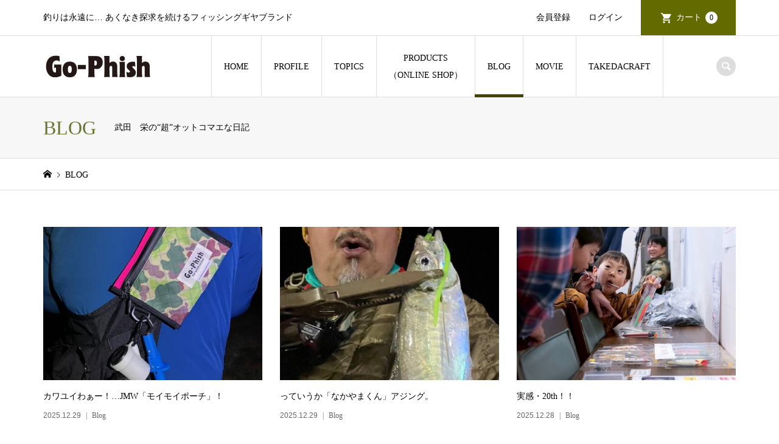

--- FILE ---
content_type: text/html; charset=UTF-8
request_url: https://go-phish.com/blog/page/2/
body_size: 15333
content:
<!DOCTYPE html>
<html lang="ja">
<head prefix="og: https://ogp.me/ns# fb: https://ogp.me/ns/fb#">
<meta charset="UTF-8">
<meta name="description" content="Go-Phish（ゴーフィッシュ）はエキスパートアングラーである武田栄が展開する、ルアーフィッシングの「不変」と「革新」を提案し続けるフィッシングギヤブランドです">
<meta name="keywords" content="Go-Phish,ゴーフィッシュ,武田栄,takedasakae,TAKEDACRAFT,ルアーフィッシング,lureFishing,ルアーゲーム,釣り,アジング,ヒラスズキ">
<meta name="viewport" content="width=device-width">


 

<link rel="apple-touch-icon" href="/Go-Phish_fb2.png">
<meta property="og:type" content="website">
<meta property="og:url" content="https://go-phish.com/blog/page/2/">
<meta property="og:title" content="Blog一覧ページ | ページ 2 | Go-Phish">
<meta property="og:description" content="釣りは永遠に… あくなき探求を続けるフィッシングギヤブランド">
<meta property="og:site_name" content="Go-Phish">
<meta property="og:image" content="https://go-phish.com/wp-content/uploads/Go-Phish-ogp-01-1.jpg">
<meta property="og:image:secure_url" content="https://go-phish.com/wp-content/uploads/Go-Phish-ogp-01-1.jpg"> 
<meta property="og:image:width" content="1201"> 
<meta property="og:image:height" content="631">
<meta property="fb:app_id" content="513117059484008">
<meta name="twitter:card" content="summary">
<meta name="twitter:site" content="@takedasakae">
<meta name="twitter:creator" content="@takedasakae">
<meta name="twitter:title" content="Blog一覧ページ | ページ 2 | Go-Phish">
<meta property="twitter:description" content="釣りは永遠に… あくなき探求を続けるフィッシングギヤブランド">
	<meta property="og:type" content="website">
<meta property="og:url" content="https://go-phish.com/blog/page/2/">
<meta property="og:title" content="Blog一覧ページ | ページ 2 | Go-Phish">
<meta property="og:description" content="釣りは永遠に… あくなき探求を続けるフィッシングギヤブランド">
<meta property="og:site_name" content="Go-Phish">
<meta property="og:image" content="https://go-phish.com/wp-content/uploads/Go-Phish-ogp-01-1.jpg">
<meta property="og:image:secure_url" content="https://go-phish.com/wp-content/uploads/Go-Phish-ogp-01-1.jpg"> 
<meta property="og:image:width" content="1201"> 
<meta property="og:image:height" content="631">
<meta property="fb:app_id" content="513117059484008">
<meta name="twitter:card" content="summary">
<meta name="twitter:site" content="@takedasakae">
<meta name="twitter:creator" content="@takedasakae">
<meta name="twitter:title" content="Blog一覧ページ | ページ 2 | Go-Phish">
<meta property="twitter:description" content="釣りは永遠に… あくなき探求を続けるフィッシングギヤブランド">
<!-- Google tag (gtag.js) -->
<script>
window.addEventListener('load', function() {
  var gtagScript = document.createElement('script');
  gtagScript.src = "https://www.googletagmanager.com/gtag/js?id=G-N4YTEPM668";
  gtagScript.async = true;
  document.head.appendChild(gtagScript);

  window.dataLayer = window.dataLayer || [];
  function gtag(){dataLayer.push(arguments);}
  gtag('js', new Date());
  gtag('config', 'G-N4YTEPM668');
});
</script>
<title>Blog一覧ページ | ページ 2 | Go-Phish</title>
<meta name='robots' content='max-image-preview:large' />
	<style>img:is([sizes="auto" i], [sizes^="auto," i]) { contain-intrinsic-size: 3000px 1500px }</style>
	<link rel="alternate" type="application/rss+xml" title="Go-Phish &raquo; フィード" href="https://go-phish.com/feed/" />
<link rel="alternate" type="application/rss+xml" title="Go-Phish &raquo; コメントフィード" href="https://go-phish.com/comments/feed/" />
<link rel="manifest" href="https://go-phish.com/tcdpwa-manifest.json">
<script>
  if ('serviceWorker' in navigator) {
    window.addEventListener('load', () => {
      // ここでルート直下を指すURLを指定
      navigator.serviceWorker.register('https://go-phish.com/tcd-pwa-sw.js')
        .then(reg => {
          console.log('Service Worker registered. Scope is:', reg.scope);
        })
        .catch(err => {
          console.error('Service Worker registration failed:', err);
        });
    });
  }
</script>
<link rel="preconnect" href="https://fonts.googleapis.com">
<link rel="preconnect" href="https://fonts.gstatic.com" crossorigin>
<link href="https://fonts.googleapis.com/css2?family=Noto+Sans+JP:wght@400;600" rel="stylesheet">
<link rel='stylesheet' id='wp-block-library-css' href='https://go-phish.com/wp-includes/css/dist/block-library/style.min.css?ver=6.8.2' type='text/css' media='all' />
<style id='classic-theme-styles-inline-css' type='text/css'>
/*! This file is auto-generated */
.wp-block-button__link{color:#fff;background-color:#32373c;border-radius:9999px;box-shadow:none;text-decoration:none;padding:calc(.667em + 2px) calc(1.333em + 2px);font-size:1.125em}.wp-block-file__button{background:#32373c;color:#fff;text-decoration:none}
</style>
<style id='global-styles-inline-css' type='text/css'>
:root{--wp--preset--aspect-ratio--square: 1;--wp--preset--aspect-ratio--4-3: 4/3;--wp--preset--aspect-ratio--3-4: 3/4;--wp--preset--aspect-ratio--3-2: 3/2;--wp--preset--aspect-ratio--2-3: 2/3;--wp--preset--aspect-ratio--16-9: 16/9;--wp--preset--aspect-ratio--9-16: 9/16;--wp--preset--color--black: #000000;--wp--preset--color--cyan-bluish-gray: #abb8c3;--wp--preset--color--white: #ffffff;--wp--preset--color--pale-pink: #f78da7;--wp--preset--color--vivid-red: #cf2e2e;--wp--preset--color--luminous-vivid-orange: #ff6900;--wp--preset--color--luminous-vivid-amber: #fcb900;--wp--preset--color--light-green-cyan: #7bdcb5;--wp--preset--color--vivid-green-cyan: #00d084;--wp--preset--color--pale-cyan-blue: #8ed1fc;--wp--preset--color--vivid-cyan-blue: #0693e3;--wp--preset--color--vivid-purple: #9b51e0;--wp--preset--gradient--vivid-cyan-blue-to-vivid-purple: linear-gradient(135deg,rgba(6,147,227,1) 0%,rgb(155,81,224) 100%);--wp--preset--gradient--light-green-cyan-to-vivid-green-cyan: linear-gradient(135deg,rgb(122,220,180) 0%,rgb(0,208,130) 100%);--wp--preset--gradient--luminous-vivid-amber-to-luminous-vivid-orange: linear-gradient(135deg,rgba(252,185,0,1) 0%,rgba(255,105,0,1) 100%);--wp--preset--gradient--luminous-vivid-orange-to-vivid-red: linear-gradient(135deg,rgba(255,105,0,1) 0%,rgb(207,46,46) 100%);--wp--preset--gradient--very-light-gray-to-cyan-bluish-gray: linear-gradient(135deg,rgb(238,238,238) 0%,rgb(169,184,195) 100%);--wp--preset--gradient--cool-to-warm-spectrum: linear-gradient(135deg,rgb(74,234,220) 0%,rgb(151,120,209) 20%,rgb(207,42,186) 40%,rgb(238,44,130) 60%,rgb(251,105,98) 80%,rgb(254,248,76) 100%);--wp--preset--gradient--blush-light-purple: linear-gradient(135deg,rgb(255,206,236) 0%,rgb(152,150,240) 100%);--wp--preset--gradient--blush-bordeaux: linear-gradient(135deg,rgb(254,205,165) 0%,rgb(254,45,45) 50%,rgb(107,0,62) 100%);--wp--preset--gradient--luminous-dusk: linear-gradient(135deg,rgb(255,203,112) 0%,rgb(199,81,192) 50%,rgb(65,88,208) 100%);--wp--preset--gradient--pale-ocean: linear-gradient(135deg,rgb(255,245,203) 0%,rgb(182,227,212) 50%,rgb(51,167,181) 100%);--wp--preset--gradient--electric-grass: linear-gradient(135deg,rgb(202,248,128) 0%,rgb(113,206,126) 100%);--wp--preset--gradient--midnight: linear-gradient(135deg,rgb(2,3,129) 0%,rgb(40,116,252) 100%);--wp--preset--font-size--small: 13px;--wp--preset--font-size--medium: 20px;--wp--preset--font-size--large: 36px;--wp--preset--font-size--x-large: 42px;--wp--preset--spacing--20: 0.44rem;--wp--preset--spacing--30: 0.67rem;--wp--preset--spacing--40: 1rem;--wp--preset--spacing--50: 1.5rem;--wp--preset--spacing--60: 2.25rem;--wp--preset--spacing--70: 3.38rem;--wp--preset--spacing--80: 5.06rem;--wp--preset--shadow--natural: 6px 6px 9px rgba(0, 0, 0, 0.2);--wp--preset--shadow--deep: 12px 12px 50px rgba(0, 0, 0, 0.4);--wp--preset--shadow--sharp: 6px 6px 0px rgba(0, 0, 0, 0.2);--wp--preset--shadow--outlined: 6px 6px 0px -3px rgba(255, 255, 255, 1), 6px 6px rgba(0, 0, 0, 1);--wp--preset--shadow--crisp: 6px 6px 0px rgba(0, 0, 0, 1);}:where(.is-layout-flex){gap: 0.5em;}:where(.is-layout-grid){gap: 0.5em;}body .is-layout-flex{display: flex;}.is-layout-flex{flex-wrap: wrap;align-items: center;}.is-layout-flex > :is(*, div){margin: 0;}body .is-layout-grid{display: grid;}.is-layout-grid > :is(*, div){margin: 0;}:where(.wp-block-columns.is-layout-flex){gap: 2em;}:where(.wp-block-columns.is-layout-grid){gap: 2em;}:where(.wp-block-post-template.is-layout-flex){gap: 1.25em;}:where(.wp-block-post-template.is-layout-grid){gap: 1.25em;}.has-black-color{color: var(--wp--preset--color--black) !important;}.has-cyan-bluish-gray-color{color: var(--wp--preset--color--cyan-bluish-gray) !important;}.has-white-color{color: var(--wp--preset--color--white) !important;}.has-pale-pink-color{color: var(--wp--preset--color--pale-pink) !important;}.has-vivid-red-color{color: var(--wp--preset--color--vivid-red) !important;}.has-luminous-vivid-orange-color{color: var(--wp--preset--color--luminous-vivid-orange) !important;}.has-luminous-vivid-amber-color{color: var(--wp--preset--color--luminous-vivid-amber) !important;}.has-light-green-cyan-color{color: var(--wp--preset--color--light-green-cyan) !important;}.has-vivid-green-cyan-color{color: var(--wp--preset--color--vivid-green-cyan) !important;}.has-pale-cyan-blue-color{color: var(--wp--preset--color--pale-cyan-blue) !important;}.has-vivid-cyan-blue-color{color: var(--wp--preset--color--vivid-cyan-blue) !important;}.has-vivid-purple-color{color: var(--wp--preset--color--vivid-purple) !important;}.has-black-background-color{background-color: var(--wp--preset--color--black) !important;}.has-cyan-bluish-gray-background-color{background-color: var(--wp--preset--color--cyan-bluish-gray) !important;}.has-white-background-color{background-color: var(--wp--preset--color--white) !important;}.has-pale-pink-background-color{background-color: var(--wp--preset--color--pale-pink) !important;}.has-vivid-red-background-color{background-color: var(--wp--preset--color--vivid-red) !important;}.has-luminous-vivid-orange-background-color{background-color: var(--wp--preset--color--luminous-vivid-orange) !important;}.has-luminous-vivid-amber-background-color{background-color: var(--wp--preset--color--luminous-vivid-amber) !important;}.has-light-green-cyan-background-color{background-color: var(--wp--preset--color--light-green-cyan) !important;}.has-vivid-green-cyan-background-color{background-color: var(--wp--preset--color--vivid-green-cyan) !important;}.has-pale-cyan-blue-background-color{background-color: var(--wp--preset--color--pale-cyan-blue) !important;}.has-vivid-cyan-blue-background-color{background-color: var(--wp--preset--color--vivid-cyan-blue) !important;}.has-vivid-purple-background-color{background-color: var(--wp--preset--color--vivid-purple) !important;}.has-black-border-color{border-color: var(--wp--preset--color--black) !important;}.has-cyan-bluish-gray-border-color{border-color: var(--wp--preset--color--cyan-bluish-gray) !important;}.has-white-border-color{border-color: var(--wp--preset--color--white) !important;}.has-pale-pink-border-color{border-color: var(--wp--preset--color--pale-pink) !important;}.has-vivid-red-border-color{border-color: var(--wp--preset--color--vivid-red) !important;}.has-luminous-vivid-orange-border-color{border-color: var(--wp--preset--color--luminous-vivid-orange) !important;}.has-luminous-vivid-amber-border-color{border-color: var(--wp--preset--color--luminous-vivid-amber) !important;}.has-light-green-cyan-border-color{border-color: var(--wp--preset--color--light-green-cyan) !important;}.has-vivid-green-cyan-border-color{border-color: var(--wp--preset--color--vivid-green-cyan) !important;}.has-pale-cyan-blue-border-color{border-color: var(--wp--preset--color--pale-cyan-blue) !important;}.has-vivid-cyan-blue-border-color{border-color: var(--wp--preset--color--vivid-cyan-blue) !important;}.has-vivid-purple-border-color{border-color: var(--wp--preset--color--vivid-purple) !important;}.has-vivid-cyan-blue-to-vivid-purple-gradient-background{background: var(--wp--preset--gradient--vivid-cyan-blue-to-vivid-purple) !important;}.has-light-green-cyan-to-vivid-green-cyan-gradient-background{background: var(--wp--preset--gradient--light-green-cyan-to-vivid-green-cyan) !important;}.has-luminous-vivid-amber-to-luminous-vivid-orange-gradient-background{background: var(--wp--preset--gradient--luminous-vivid-amber-to-luminous-vivid-orange) !important;}.has-luminous-vivid-orange-to-vivid-red-gradient-background{background: var(--wp--preset--gradient--luminous-vivid-orange-to-vivid-red) !important;}.has-very-light-gray-to-cyan-bluish-gray-gradient-background{background: var(--wp--preset--gradient--very-light-gray-to-cyan-bluish-gray) !important;}.has-cool-to-warm-spectrum-gradient-background{background: var(--wp--preset--gradient--cool-to-warm-spectrum) !important;}.has-blush-light-purple-gradient-background{background: var(--wp--preset--gradient--blush-light-purple) !important;}.has-blush-bordeaux-gradient-background{background: var(--wp--preset--gradient--blush-bordeaux) !important;}.has-luminous-dusk-gradient-background{background: var(--wp--preset--gradient--luminous-dusk) !important;}.has-pale-ocean-gradient-background{background: var(--wp--preset--gradient--pale-ocean) !important;}.has-electric-grass-gradient-background{background: var(--wp--preset--gradient--electric-grass) !important;}.has-midnight-gradient-background{background: var(--wp--preset--gradient--midnight) !important;}.has-small-font-size{font-size: var(--wp--preset--font-size--small) !important;}.has-medium-font-size{font-size: var(--wp--preset--font-size--medium) !important;}.has-large-font-size{font-size: var(--wp--preset--font-size--large) !important;}.has-x-large-font-size{font-size: var(--wp--preset--font-size--x-large) !important;}
:where(.wp-block-post-template.is-layout-flex){gap: 1.25em;}:where(.wp-block-post-template.is-layout-grid){gap: 1.25em;}
:where(.wp-block-columns.is-layout-flex){gap: 2em;}:where(.wp-block-columns.is-layout-grid){gap: 2em;}
:root :where(.wp-block-pullquote){font-size: 1.5em;line-height: 1.6;}
</style>
<link rel='stylesheet' id='contact-form-7-css' href='https://go-phish.com/wp-content/plugins/contact-form-7/includes/css/styles.css?ver=6.1' type='text/css' media='all' />
<link rel='stylesheet' id='iconic-style-css' href='https://go-phish.com/wp-content/themes/iconic-child/style.css?ver=2.0' type='text/css' media='all' />
<link rel='stylesheet' id='design-plus-css' href='https://go-phish.com/wp-content/themes/iconic_tcd062/css/design-plus.css?ver=2.0' type='text/css' media='all' />
<link rel='stylesheet' id='tcd-sns-style-css' href='https://go-phish.com/wp-content/themes/iconic_tcd062/css/sns-button.css?ver=2.0' type='text/css' media='all' />
<link rel='stylesheet' id='fancybox-css' href='https://go-phish.com/wp-content/plugins/easy-fancybox/fancybox/1.5.4/jquery.fancybox.min.css?ver=6.8.2' type='text/css' media='screen' />
<link rel='stylesheet' id='usces_default_css-css' href='https://go-phish.com/wp-content/plugins/usc-e-shop/css/usces_default.css?ver=2.11.25.2511121' type='text/css' media='all' />
<link rel='stylesheet' id='dashicons-css' href='https://go-phish.com/wp-includes/css/dashicons.min.css?ver=6.8.2' type='text/css' media='all' />
<link rel='stylesheet' id='style-css' href='https://go-phish.com/wp-content/themes/iconic_tcd062/style.css?ver=6.8.2' type='text/css' media='all' />
<link rel='stylesheet' id='child-style-css' href='https://go-phish.com/wp-content/themes/iconic-child/style.css?ver=6.8.2' type='text/css' media='all' />
<link rel='stylesheet' id='__EPYT__style-css' href='https://go-phish.com/wp-content/plugins/youtube-embed-plus/styles/ytprefs.min.css?ver=14.2.3' type='text/css' media='all' />
<style id='__EPYT__style-inline-css' type='text/css'>

                .epyt-gallery-thumb {
                        width: 33.333%;
                }
                
</style>
<style>:root {
  --tcd-font-type1: Arial,"Hiragino Sans","Yu Gothic Medium","Meiryo",sans-serif;
  --tcd-font-type2: "Times New Roman",Times,"Yu Mincho","游明朝","游明朝体","Hiragino Mincho Pro",serif;
  --tcd-font-type3: Palatino,"Yu Kyokasho","游教科書体","UD デジタル 教科書体 N","游明朝","游明朝体","Hiragino Mincho Pro","Meiryo",serif;
  --tcd-font-type-logo: "Noto Sans JP",sans-serif;
}</style>
<script type="text/javascript" src="https://go-phish.com/wp-includes/js/jquery/jquery.min.js?ver=3.7.1" id="jquery-core-js"></script>
<script type="text/javascript" src="https://go-phish.com/wp-includes/js/jquery/jquery-migrate.min.js?ver=3.4.1" id="jquery-migrate-js"></script>
<script type="text/javascript" id="__ytprefs__-js-extra">
/* <![CDATA[ */
var _EPYT_ = {"ajaxurl":"https:\/\/go-phish.com\/wp-admin\/admin-ajax.php","security":"74883816cf","gallery_scrolloffset":"20","eppathtoscripts":"https:\/\/go-phish.com\/wp-content\/plugins\/youtube-embed-plus\/scripts\/","eppath":"https:\/\/go-phish.com\/wp-content\/plugins\/youtube-embed-plus\/","epresponsiveselector":"[\"iframe.__youtube_prefs__\",\"iframe[src*='youtube.com']\",\"iframe[src*='youtube-nocookie.com']\",\"iframe[data-ep-src*='youtube.com']\",\"iframe[data-ep-src*='youtube-nocookie.com']\",\"iframe[data-ep-gallerysrc*='youtube.com']\"]","epdovol":"1","version":"14.2.3","evselector":"iframe.__youtube_prefs__[src], iframe[src*=\"youtube.com\/embed\/\"], iframe[src*=\"youtube-nocookie.com\/embed\/\"]","ajax_compat":"","maxres_facade":"eager","ytapi_load":"light","pause_others":"","stopMobileBuffer":"1","facade_mode":"","not_live_on_channel":""};
/* ]]> */
</script>
<script type="text/javascript" src="https://go-phish.com/wp-content/plugins/youtube-embed-plus/scripts/ytprefs.min.js?ver=14.2.3" id="__ytprefs__-js"></script>
<link rel="https://api.w.org/" href="https://go-phish.com/wp-json/" /><link rel="EditURI" type="application/rsd+xml" title="RSD" href="https://go-phish.com/xmlrpc.php?rsd" />
<meta name="generator" content="WordPress 6.8.2" />
<link rel="shortcut icon" href="https://go-phish.com/wp-content/uploads/2025/07/Go-Phish_fb2.png">
<style>
.p-article-news__date, .p-wc-headline, #wdgctToCart a { color: #667534; }
.p-button, .p-global-nav .sub-menu .current-menu-item > a, .p-page-links > span, .p-pager__item .current, .p-headline, .p-widget-sidebar .p-widget__title, .c-comment__form-submit:hover, .p-widget-sidebar.widget_block .wp-block-heading, .c-comment__password-protected, .c-pw__btn--register, .c-pw__btn, .slick-arrow, .slick-dots li.slick-active button, .widget_welcart_login input#member_loginw, .widget_welcart_login input#member_login, #wdgctToCheckout a, #kuroneko_web-dialog #kuroneko_web_token_next { background-color: #667534; }
#kuroneko_web-dialog #kuroneko_web_token_cancel { background-color: #b3ba9a; }
.p-page-links > span, .p-pager__item .current, .slick-dots li.slick-active button, .p-cb__item-header, .p-entry-item__cart dl.item-sku dd input[type="radio"]:checked + label, .p-entry-item__cart dl.item-sku dd label:hover { border-color: #667534; }
.c-comment__tab-item.is-active a, .c-comment__tab-item a:hover, .c-comment__tab-item.is-active p { background-color: #667534; border-color: #667534; }
.c-comment__tab-item.is-active a:after, .c-comment__tab-item.is-active p:after { border-top-color: #667534; }
.p-widget-categories .current-cat-item > a { background-color: rgba(102, 117, 52, 0.15); }
a:hover, .p-header__welcart-nav li a:hover, .p-widget-categories .toggle-children:hover, #wdgctToCart a:hover { color: #495100; }
.p-button:hover, .p-page-links a:hover, .p-pager__item a:hover, .p-search-button:hover, .p-pagetop a:hover, .p-footer-search__submit:hover, .p-widget .searchform #searchsubmit:hover, .p-widget-search .p-widget-search__submit:hover, a.p-cb__item-archive-button:hover, .slick-arrow:hover, .slick-dots li:hover button, .widget_welcart_search #searchsubmit:hover, .widget_welcart_login input#member_loginw:hover, .widget_welcart_login input#member_login:hover, #wdgctToCheckout a:hover, #kuroneko_web-dialog #kuroneko_web_token_next:hover, #kuroneko_web-dialog #kuroneko_web_token_cancel:hover { background-color: #495100; }
.p-page-links a:hover, .p-pager__item a:hover, .slick-dots li:hover button { border-color: #495100; }
.p-entry__body a, .custom-html-widget a { color: #688800; }
.p-entry__body a:hover, .custom-html-widget a:hover { color: #495100; }
body, input, textarea, .p-entry-item__title .p-article__soldout { font-family: var(--tcd-font-type2);}
.p-logo, .p-entry__title, .p-page-header__title, .p-index-slider__item-catch, .p-cb__item-headline, .p-index-banner__headline, .p-index-boxes__item-headline {
font-family: var(--tcd-font-type2); 
}
.c-font-type--logo a { font-family: var(--tcd-font-type-logo); font-weight: bold !important;}
.c-load--type1 { border: 3px solid rgba(153, 153, 153, 0.2); border-top-color: #828282; }
.p-hover-effect--type1:hover img { -webkit-transform: scale(1.2) rotate(2deg); transform: scale(1.2) rotate(2deg); }
.p-hover-effect--type2 img { margin-left: -8px; }
.p-hover-effect--type2:hover img { margin-left: 8px; }
.p-hover-effect--type2:hover .p-hover-effect__image { background: #000000; }
.p-hover-effect--type2:hover img { opacity: 0.5 }
.p-hover-effect--type3:hover .p-hover-effect__image { background: #000000; }
.p-hover-effect--type3:hover img { opacity: 0.5; }
.p-entry__title { font-size: 30px; }
.p-entry__title, .p-article__title { color: #000000 }
.p-entry__body { font-size: 15px; }
.p-entry__body { color: #000000; }
.p-entry-news__title { font-size: 28px; }
.p-entry-news__title, .p-article-news__title { color: #000000 }
.p-entry-news__body { color: #000000; font-size: 14px; }
.p-entry-item__title { font-size: 28px; }
.p-entry-item__title, .p-article-item__title, .p-article__price { color: #000000; }
.p-entry-item__body, p-wc__body { color: #000000; font-size: 14px; }
.p-price { color: #d80000; }
.p-entry-item__price { font-size: 22px; }
body.l-header__fix .is-header-fixed .l-header__bar { background: rgba(255, 255, 255, 0.8); }
.l-header { background: rgba(255, 255, 255, 0.8); }
.l-header a, .p-global-nav a { color: #000000; }
.p-header__logo--text { font-size: 36px; }
.p-header__welcart-nav__member a, .p-header__welcart-nav__cart a, .p-cart-button .p-header__welcart-nav__badge { background-color: #636b00; }
.p-header__welcart-nav__member a:hover, .p-header__welcart-nav__cart a:hover, .p-cart-button:hover .p-header__welcart-nav__badge { background-color: #474500; }
.p-global-nav > li > a::after, .p-global-nav > li.current-menu-item > a::after { background-color: #474500; }
.p-megamenu__bg, .p-global-nav .sub-menu { background-color: #f7f7f7; }
.p-megamenu a, .p-global-nav .sub-menu a { color: #000000; }
.p-megamenu a:hover, .p-megamenu li.is-active > a, .p-global-nav .sub-menu a:hover { background-color: #474500; color: #ffffff; }
.p-page-header { background-color: #f7f7f7; }
.p-page-header__title { color: #667534; }
.p-page-header__desc { color: #000000; }
.p-footer-widget-area { background-color: #f7f7f7; color: #000000; }
.p-footer-widget-area .p-widget__title,.p-footer-widget-area  .widget_block .wp-block-heading { color: #000000; }
.p-footer-widget-area a, .p-footer-widget-area .toggle-children { color: #000000; }
.p-footer-widget-area a:hover { color: #474500; }
@media only screen and (max-width: 991px) {
	.l-header__bar { background-color: rgba(255, 255, 255, 0.8); }
	.p-header__logo--text { font-size: 26px; }
	.p-global-nav { background-color: rgba(247,247,247, 0.8); }
	.p-global-nav a { color: #000000; }
	.p-global-nav a:hover { background-color: rgba(71,69,0, 0.8); color: #ffffff; }
	.p-header-view-cart { background-color: rgba(255, 255, 255, 0.8); }
	.p-entry__title { font-size: 20px; }
	.p-entry__body { font-size: 14px; }
	.p-entry-news__title { font-size: 20px; }
	.p-entry-news__body { font-size: 14px; }
	.p-entry-item__title { font-size: 20px; }
	.p-entry-item__body, p-wc__body { font-size: 14px; }
	.p-entry-item__price { font-size: 20px; }
}
iframe.wp-embedded-content{width:100%}

.grecaptcha-badge { visibility: hidden; }

.muryou{
	font-weight: 600;
	color: #fff;
	font-size: 22px;
	text-align: center;
	background: #667534;
	}
.kouri a img:hover{opacity: 0.6 ;}

#cb_4.p-cb__item{margin-bottom:40px}
#cb_3.p-cb__item{height: 500px;margin-bottom: 150px;}
#cb_1.p-cb__item{margin-top:30px;margin-bottom:30px}

.ytube2 {
    position: relative;
    height: 0;
    margin-top: 20px;
    margin-bottom: 20px;
    padding-bottom: 56.25%;
    overflow: hidden;
}
   
.ytube2 iframe {
    position: absolute;
    top: 0;
    right: 180px;
    width: 70%!important;
    height: 70% !important;
}


#custom_html-22{position: relative;top: -70px;padding-bottom: 0;}
#site_info_widget-5{padding-bottom:0}

.yoyaku_bt {
    background-color: #688800!important;
    font-weight: 600!important;
}

.p-index-boxes__item-content
{
    text-align: right;
}
figure{margin-bottom: 15px;}

img.syukkadome{width:70%}

.h75{font-size:75%}

.wpcf7 input{margin:5px 0}

/* カレンダー*/ 
.widget_welcart_calendar table{width:100%;margin-bottom: 8%;}
.p-widget-sidebar .p-widget__title{font-weight:700}
.widget_welcart_calendar th {background-color: #667534}
.widget_welcart_calendar .businessday {background-color: #ddecad;}
/* カレンダートップページ用*/ 
#cb_4 ul{list-style: none;margin-left: 0;}
#cb_4 .widget_welcart_calendar table{margin-bottom:5px}
.home .widget_welcart_calendar{width:65%;margin: 0 auto;}
.calendar-txt{text-align: center;color: RED;line-height: 1.8;margin-bottom: 2em;font-weight:700;font-size:16px}

.wpcf7 input{width:auto}

.wpcf7-list-item-label{font-size:15px!important}


@media screen and (max-width: 991px){
.muryou{
font-size: 16px;
line-height: 1.6;
padding: 10px;}
#cb_4.p-cb__item{padding-bottom:5px;padding-top: 10px;}
#cb_5.p-cb__item {padding-top:0}
#cb_3.p-cb__item{padding-top: 0;margin-bottom:0}
#cb_1.p-cb__item{margin-top:0;margin-bottom:0}
#cb_1 .p-entry__body .post_row .post_col-2{margin-bottom:0}
#cb_1 .p-entry__body{margin-top:0}

/* カレンダートップページ用*/ 
.home .widget_welcart_calendar{width: 100%}
.home .p-entry__body td, .p-entry__body th{padding: 0px 10px;}

.ytube2 iframe {
    position: absolute;
    top: 0;
    right: 0;
    width: 100% !important;
    height: 100% !important;
}
#cb_3.p-cb__item{height: auto}
#custom_html-22{display:none}
}



@media screen and (max-width:1024px) {
#cb_3.p-cb__item{height: auto;}}

@media screen and (min-width: 992px){
.p-footer-widget-area .p-footer-widget-area__inner{padding: 55px 0 0;}
/*.p-index-banner__headline{text-shadow: 2px 2px 5px black;}*/
}

@media screen and (min-width: 769px){
.yoyaku_status{
    position: absolute;
    bottom: 0;
  width: 85px;
  aspect-ratio: 1;
  clip-path: polygon(0 100%,0 0,100% 100%);
  background: red;
opacity: 0.8;
}
.yoyaku_text{
    font-size: 1.1em;
    color: #ffffff;
    position: absolute;
    bottom: 9px;
    transform: rotate(45deg);
    left: 7px;
    font-family:  "Hiragino Sans",Meiryo,sans-serif;
    font-weight: bold;line-height: 1.1;
}
}

@media screen and (max-width: 768px){
#cb_3.p-cb__item{height: auto;margin-bottom:0}
img.syukkadome{width:100%}
.yoyaku_text br {display: none;}
.yoyaku_text{        font-size: 0.85em;
        color: #ffffff;
        position: absolute;
        font-family: "Hiragino Sans", Meiryo, sans-serif;
        font-weight: bold;
        text-align: center;
        background: red;
        padding: 3px 0;
        opacity: 0.7;
        bottom: 0;
        width: 100%;
}
}

@media screen and (max-width: 414px){
#cb_3.p-cb__item{height: auto;margin-bottom:0}
}</style>
<script src="https://cdn.onesignal.com/sdks/web/v16/OneSignalSDK.page.js" defer></script>
<script>
window.OneSignalDeferred = window.OneSignalDeferred || [];
OneSignalDeferred.push(async function(OneSignal) {
  await OneSignal.init({
    appId: "e321dedf-6152-4fd3-96be-834639cf55da",
    serviceWorkerOverrideForTypical: true,
    path: "https://go-phish.com/wp-content/plugins/tcd-pwa/sdk_files/",
    serviceWorkerParam: { scope: "/wp-content/plugins/tcd-pwa/sdk_files/push/onesignal/" },
    serviceWorkerPath: "OneSignalSDKWorker.js",
  });
});
</script>
<style>
#onesignal-slidedown-container,
#onesignal-popover-container {
  z-index: 99998 !important;
}
</style>
<link rel="icon" href="https://go-phish.com/wp-content/uploads/2025/07/cropped-Go-Phish_fb2-32x32.png" sizes="32x32" />
<link rel="icon" href="https://go-phish.com/wp-content/uploads/2025/07/cropped-Go-Phish_fb2-192x192.png" sizes="192x192" />
<link rel="apple-touch-icon" href="https://go-phish.com/wp-content/uploads/2025/07/cropped-Go-Phish_fb2-180x180.png" />
<meta name="msapplication-TileImage" content="https://go-phish.com/wp-content/uploads/2025/07/cropped-Go-Phish_fb2-270x270.png" />
<script>
document.addEventListener('DOMContentLoaded', function () {
  if (!document.body.classList.contains('postid-51430')) return;

  const colorSelect = document.getElementById('sku_selct_0');
  const sizeSelect = document.getElementById('sku_selct_1');

  const excludeSizes = {
    'ローズ（2025NEW）': ['XS', 'S'],
    'ストーンブルー（2025NEW）': ['XS', 'S']
  };

  function resetSizeOptions() {
    Array.from(sizeSelect.options).forEach(option => {
      option.style.display = '';
    });
  }

  function updateSizeOptions() {
    const selectedColor = colorSelect.options[colorSelect.selectedIndex].text;
    resetSizeOptions();
    const excluded = excludeSizes[selectedColor] || [];

    Array.from(sizeSelect.options).forEach(option => {
      if (excluded.includes(option.text)) {
        option.style.display = 'none';
      }
    });

    const selectedSize = sizeSelect.options[sizeSelect.selectedIndex]?.text;
    if (excluded.includes(selectedSize)) {
      sizeSelect.selectedIndex = -1;
    }
  }

  updateSizeOptions();
  colorSelect.addEventListener('change', updateSizeOptions);
});
</script>
</head>
<body class="blog paged wp-embed-responsive paged-2 wp-theme-iconic_tcd062 wp-child-theme-iconic-child l-header__fix">
<div id="site_loader_overlay">
	<div id="site_loader_animation" class="c-load--type1">
	</div>
</div>
<header id="js-header" class="l-header">
	<div class="p-header__top">
		<div class="p-header__top__inner l-inner">
			<div class="p-header-description">釣りは永遠に… あくなき探求を続けるフィッシングギヤブランド</div>
			<ul class="p-header__welcart-nav">
				<li><a href="https://go-phish.com/usces-member/?usces_page=newmember">会員登録</a></li>
				<li class="p-header__welcart-nav__login"><a href="https://go-phish.com/usces-member/?usces_page=login">ログイン</a></li>
                <li class="p-header__welcart-nav__cart"><a id="js-header-cart" href="https://go-phish.com/usces-cart/">カート<span class="p-header__welcart-nav__badge">0</span></a></li>
            </ul>
		</div>
	</div>
	<div class="l-header__bar p-header__bar">
		<div class="p-header__bar__inner l-inner">
			<div class="p-logo p-header__logo p-header__logo--retina">
				<a href="https://go-phish.com/"><img src="https://go-phish.com/wp-content/uploads/2019/05/mainlogo1-02.png" alt="Go-Phish" width="180"></a>
			</div>
			<div class="p-logo p-header__logo--mobile p-header__logo--retina">
				<a href="https://go-phish.com/"><img src="https://go-phish.com/wp-content/uploads/mainlogo1-02-2.png" alt="Go-Phish" width="100"></a>
			</div>
			<a href="https://go-phish.com/usces-cart/" id="js-header-cart--mobile" class="p-cart-button c-cart-button"><span class="p-header__welcart-nav__badge">0</span></a>
			<a href="#" id="js-menu-button" class="p-menu-button c-menu-button"></a>
<nav class="p-global-nav__container"><ul id="js-global-nav" class="p-global-nav"><li id="menu-item-4578" class="menu-item menu-item-type-custom menu-item-object-custom menu-item-home menu-item-4578"><a href="https://go-phish.com/">HOME<span></span></a></li>
<li id="menu-item-4589" class="menu-item menu-item-type-post_type menu-item-object-page menu-item-has-children menu-item-4589"><a href="https://go-phish.com/profile/">PROFILE<span></span></a>
<ul class="sub-menu">
	<li id="menu-item-24203" class="menu-item menu-item-type-post_type menu-item-object-page menu-item-24203"><a href="https://go-phish.com/profile/">PROFILE<span></span></a></li>
	<li id="menu-item-31743" class="menu-item menu-item-type-post_type menu-item-object-page menu-item-31743"><a href="https://go-phish.com/profile/concept/">CONCEPT<span></span></a></li>
</ul>
</li>
<li id="menu-item-32035" class="menu-item menu-item-type-post_type menu-item-object-page menu-item-32035"><a href="https://go-phish.com/topics/">TOPICS<span></span></a></li>
<li id="menu-item-4635" class="menu-item menu-item-type-taxonomy menu-item-object-category menu-item-has-children menu-item-4635"><a href="https://go-phish.com/category/item/">PRODUCTS<br />（ONLINE SHOP）<span></span></a>
<ul class="sub-menu">
	<li id="menu-item-24190" class="menu-item menu-item-type-taxonomy menu-item-object-category menu-item-24190"><a href="https://go-phish.com/category/item/rod/">Rods<span></span></a></li>
	<li id="menu-item-24193" class="menu-item menu-item-type-taxonomy menu-item-object-category menu-item-24193"><a href="https://go-phish.com/category/item/item-lure/">Lures<span></span></a></li>
	<li id="menu-item-24509" class="menu-item menu-item-type-taxonomy menu-item-object-category menu-item-24509"><a href="https://go-phish.com/category/item/takedacraft/">TAKEDACRAFT<span></span></a></li>
	<li id="menu-item-24192" class="menu-item menu-item-type-taxonomy menu-item-object-category menu-item-24192"><a href="https://go-phish.com/category/item/aparel/">Aparel<span></span></a></li>
	<li id="menu-item-24191" class="menu-item menu-item-type-taxonomy menu-item-object-category menu-item-24191"><a href="https://go-phish.com/category/item/goods/">Goods<span></span></a></li>
	<li id="menu-item-24195" class="menu-item menu-item-type-taxonomy menu-item-object-category menu-item-24195"><a href="https://go-phish.com/category/item/item-kanren/">関連アイテム<span></span></a></li>
</ul>
</li>
<li id="menu-item-4623" class="menu-item menu-item-type-post_type menu-item-object-page current-menu-item page_item page-item-4619 current_page_item current_page_parent menu-item-4623"><a href="https://go-phish.com/blog/" aria-current="page">BLOG<span></span></a></li>
<li id="menu-item-24540" class="menu-item menu-item-type-post_type menu-item-object-page menu-item-24540"><a href="https://go-phish.com/movie/">MOVIE<span></span></a></li>
<li id="menu-item-24670" class="menu-item menu-item-type-post_type menu-item-object-page menu-item-24670"><a href="https://go-phish.com/takedacraft/">TAKEDACRAFT<span></span></a></li>
<li class="p-global-nav__item-welcart--mobile"><a href="https://go-phish.com/usces-member/?usces_page=newmember">会員登録</a></li>
<li class="p-global-nav__item-welcart--mobile"><a href="https://go-phish.com/usces-member/?usces_page=login">ログイン</a></li>
</ul></nav>
			<div class="p-header-search">
				<form action="https://go-phish.com/" method="get">
					<input type="text" name="s" value="" class="p-header-search__input" placeholder="SEARCH">
				</form>
				<a href="#" id="js-search-button" class="p-search-button c-search-button"></a>
			</div>
		</div>
	</div>
	<div class="p-header-view-cart" id="js-header-view-cart">
		<p class="p-wc-empty_cart">只今、カートに商品はございません。</p>
	</div>
</header>
<main class="l-main">
	<header class="p-page-header p-page-header--2col">
		<div class="p-page-header__inner l-inner">
			<h1 class="p-page-header__title">BLOG</h1>
			<p class="p-page-header__desc">武田　栄の“超”オットコマエな日記</p>
		</div>
	</header>
	<div class="p-breadcrumb c-breadcrumb">
		<ul class="p-breadcrumb__inner c-breadcrumb__inner l-inner" itemscope itemtype="https://schema.org/BreadcrumbList">
			<li class="p-breadcrumb__item c-breadcrumb__item p-breadcrumb__item--home c-breadcrumb__item--home" itemprop="itemListElement" itemscope itemtype="https://schema.org/ListItem">
				<a href="https://go-phish.com/" itemprop="item"><span itemprop="name">HOME</span></a>
				<meta itemprop="position" content="1" />
			</li>
			<li class="p-breadcrumb__item c-breadcrumb__item">
				<span itemprop="name">BLOG</span>
			</li>
		</ul>
	</div>
	<div class="l-inner">
			<div class="p-blog-archive">
				<article class="p-blog-archive__item">
					<a class="p-hover-effect--type1" href="https://go-phish.com/blogct/57901/">
						<div class="p-blog-archive__item-thumbnail p-hover-effect__image js-object-fit-cover">
							<img width="480" height="460" src="https://go-phish.com/wp-content/uploads/2025/12/IMG_3891-2-480x460.jpg" class="attachment-size3 size-size3 wp-post-image" alt="" decoding="async" fetchpriority="high" />
						</div>
						<h2 class="p-blog-archive__item-title p-article__title">カワユイわぁー！&#8230;JMW「モイモイポーチ」！</h2>
						<p class="p-blog-archive__item-meta p-article__meta"><time class="p-article__date" datetime="2025-12-29">2025.12.29</time><span class="p-article__category" data-url="https://go-phish.com/category/blogct/">Blog</span></p>
					</a>
				</article>
				<article class="p-blog-archive__item">
					<a class="p-hover-effect--type1" href="https://go-phish.com/blogct/57885/">
						<div class="p-blog-archive__item-thumbnail p-hover-effect__image js-object-fit-cover">
							<img width="458" height="460" src="https://go-phish.com/wp-content/uploads/2025/12/IMG_3899-458x460.jpg" class="attachment-size3 size-size3 wp-post-image" alt="" decoding="async" />
						</div>
						<h2 class="p-blog-archive__item-title p-article__title">っていうか「なかやまくん」アジング。</h2>
						<p class="p-blog-archive__item-meta p-article__meta"><time class="p-article__date" datetime="2025-12-29">2025.12.29</time><span class="p-article__category" data-url="https://go-phish.com/category/blogct/">Blog</span></p>
					</a>
				</article>
				<article class="p-blog-archive__item">
					<a class="p-hover-effect--type1" href="https://go-phish.com/blogct/57872/">
						<div class="p-blog-archive__item-thumbnail p-hover-effect__image js-object-fit-cover">
							<img width="640" height="428" src="https://go-phish.com/wp-content/uploads/2025/12/IMG_3882.jpg" class="attachment-size3 size-size3 wp-post-image" alt="" decoding="async" />
						</div>
						<h2 class="p-blog-archive__item-title p-article__title">実感・20th！！</h2>
						<p class="p-blog-archive__item-meta p-article__meta"><time class="p-article__date" datetime="2025-12-28">2025.12.28</time><span class="p-article__category" data-url="https://go-phish.com/category/blogct/">Blog</span></p>
					</a>
				</article>
				<article class="p-blog-archive__item">
					<a class="p-hover-effect--type1" href="https://go-phish.com/blogct/57868/">
						<div class="p-blog-archive__item-thumbnail p-hover-effect__image js-object-fit-cover">
							<img width="480" height="460" src="https://go-phish.com/wp-content/uploads/2025/12/IMG_3871-480x460.jpg" class="attachment-size3 size-size3 wp-post-image" alt="" decoding="async" loading="lazy" />
						</div>
						<h2 class="p-blog-archive__item-title p-article__title">あらまぁ！</h2>
						<p class="p-blog-archive__item-meta p-article__meta"><time class="p-article__date" datetime="2025-12-28">2025.12.28</time><span class="p-article__category" data-url="https://go-phish.com/category/blogct/">Blog</span></p>
					</a>
				</article>
				<article class="p-blog-archive__item">
					<a class="p-hover-effect--type1" href="https://go-phish.com/blogct/57862/">
						<div class="p-blog-archive__item-thumbnail p-hover-effect__image js-object-fit-cover">
							<img width="740" height="460" src="https://go-phish.com/wp-content/uploads/2025/12/20251228_014324-740x460.jpg" class="attachment-size3 size-size3 wp-post-image" alt="" decoding="async" loading="lazy" />
						</div>
						<h2 class="p-blog-archive__item-title p-article__title">釣果も続々な年末！</h2>
						<p class="p-blog-archive__item-meta p-article__meta"><time class="p-article__date" datetime="2025-12-28">2025.12.28</time><span class="p-article__category" data-url="https://go-phish.com/category/blogct/">Blog</span></p>
					</a>
				</article>
				<article class="p-blog-archive__item">
					<a class="p-hover-effect--type1" href="https://go-phish.com/blogct/57858/">
						<div class="p-blog-archive__item-thumbnail p-hover-effect__image js-object-fit-cover">
							<img width="740" height="460" src="https://go-phish.com/wp-content/uploads/2025/12/20th-IROHA-2025.12.27_page-0001-740x460.jpg" class="attachment-size3 size-size3 wp-post-image" alt="" decoding="async" loading="lazy" />
						</div>
						<h2 class="p-blog-archive__item-title p-article__title">ありがとうございましたー！</h2>
						<p class="p-blog-archive__item-meta p-article__meta"><time class="p-article__date" datetime="2025-12-28">2025.12.28</time><span class="p-article__category" data-url="https://go-phish.com/category/blogct/">Blog</span></p>
					</a>
				</article>
				<article class="p-blog-archive__item">
					<a class="p-hover-effect--type1" href="https://go-phish.com/blogct/57839/">
						<div class="p-blog-archive__item-thumbnail p-hover-effect__image js-object-fit-cover">
							<img width="640" height="434" src="https://go-phish.com/wp-content/uploads/2025/12/IMG_3539-1.jpg" class="attachment-size3 size-size3 wp-post-image" alt="" decoding="async" loading="lazy" />
						</div>
						<h2 class="p-blog-archive__item-title p-article__title">さぁイベントです！　12/27(土) 13：00-20：00　cafe IROHA</h2>
						<p class="p-blog-archive__item-meta p-article__meta"><time class="p-article__date" datetime="2025-12-26">2025.12.26</time><span class="p-article__category" data-url="https://go-phish.com/category/blogct/">Blog</span></p>
					</a>
				</article>
				<article class="p-blog-archive__item">
					<a class="p-hover-effect--type1" href="https://go-phish.com/blogct/57829/">
						<div class="p-blog-archive__item-thumbnail p-hover-effect__image js-object-fit-cover">
							<img width="740" height="460" src="https://go-phish.com/wp-content/uploads/2025/12/JMW_page-0001-740x460.jpg" class="attachment-size3 size-size3 wp-post-image" alt="" decoding="async" loading="lazy" />
						</div>
						<h2 class="p-blog-archive__item-title p-article__title">2026年、素晴らしいコラボレーションが始まります。</h2>
						<p class="p-blog-archive__item-meta p-article__meta"><time class="p-article__date" datetime="2025-12-26">2025.12.26</time><span class="p-article__category" data-url="https://go-phish.com/category/blogct/">Blog</span></p>
					</a>
				</article>
				<article class="p-blog-archive__item">
					<a class="p-hover-effect--type1" href="https://go-phish.com/blogct/57819/">
						<div class="p-blog-archive__item-thumbnail p-hover-effect__image js-object-fit-cover">
							<img width="740" height="460" src="https://go-phish.com/wp-content/uploads/2025/12/K2F122GP_001-740x460.jpg" class="attachment-size3 size-size3 wp-post-image" alt="" decoding="async" loading="lazy" />
						</div>
						<h2 class="p-blog-archive__item-title p-article__title">Go-Phishオンラインショップより発売開始です！</h2>
						<p class="p-blog-archive__item-meta p-article__meta"><time class="p-article__date" datetime="2025-12-25">2025.12.25</time><span class="p-article__category" data-url="https://go-phish.com/category/blogct/">Blog</span></p>
					</a>
				</article>
				<article class="p-blog-archive__item">
					<a class="p-hover-effect--type1" href="https://go-phish.com/blogct/57803/">
						<div class="p-blog-archive__item-thumbnail p-hover-effect__image js-object-fit-cover">
							<img width="478" height="460" src="https://go-phish.com/wp-content/uploads/2025/12/IMG_3636-478x460.jpg" class="attachment-size3 size-size3 wp-post-image" alt="" decoding="async" loading="lazy" />
						</div>
						<h2 class="p-blog-archive__item-title p-article__title">12/27(土)イベント用アイテムのご紹介！その3</h2>
						<p class="p-blog-archive__item-meta p-article__meta"><time class="p-article__date" datetime="2025-12-25">2025.12.25</time><span class="p-article__category" data-url="https://go-phish.com/category/blogct/">Blog</span></p>
					</a>
				</article>
				<article class="p-blog-archive__item">
					<a class="p-hover-effect--type1" href="https://go-phish.com/blogct/57791/">
						<div class="p-blog-archive__item-thumbnail p-hover-effect__image js-object-fit-cover">
							<img width="640" height="460" src="https://go-phish.com/wp-content/uploads/2025/12/IMG_3689-640x460.jpg" class="attachment-size3 size-size3 wp-post-image" alt="" decoding="async" loading="lazy" />
						</div>
						<h2 class="p-blog-archive__item-title p-article__title">12/27(土)イベント用アイテムのご紹介！その2</h2>
						<p class="p-blog-archive__item-meta p-article__meta"><time class="p-article__date" datetime="2025-12-25">2025.12.25</time><span class="p-article__category" data-url="https://go-phish.com/category/blogct/">Blog</span></p>
					</a>
				</article>
				<article class="p-blog-archive__item">
					<a class="p-hover-effect--type1" href="https://go-phish.com/blogct/57778/">
						<div class="p-blog-archive__item-thumbnail p-hover-effect__image js-object-fit-cover">
							<img width="640" height="434" src="https://go-phish.com/wp-content/uploads/2025/12/IMG_3539.jpg" class="attachment-size3 size-size3 wp-post-image" alt="" decoding="async" loading="lazy" />
						</div>
						<h2 class="p-blog-archive__item-title p-article__title">12/27(土)イベント用アイテムのご紹介！</h2>
						<p class="p-blog-archive__item-meta p-article__meta"><time class="p-article__date" datetime="2025-12-25">2025.12.25</time><span class="p-article__category" data-url="https://go-phish.com/category/blogct/">Blog</span></p>
					</a>
				</article>
				<article class="p-blog-archive__item">
					<a class="p-hover-effect--type1" href="https://go-phish.com/blogct/57761/">
						<div class="p-blog-archive__item-thumbnail p-hover-effect__image js-object-fit-cover">
							<img width="640" height="424" src="https://go-phish.com/wp-content/uploads/2025/12/IMG_3628.jpg" class="attachment-size3 size-size3 wp-post-image" alt="" decoding="async" loading="lazy" />
						</div>
						<h2 class="p-blog-archive__item-title p-article__title">タケダサロン更新！&#8230;12/27イベント詳細です！</h2>
						<p class="p-blog-archive__item-meta p-article__meta"><time class="p-article__date" datetime="2025-12-24">2025.12.24</time><span class="p-article__category" data-url="https://go-phish.com/category/blogct/">Blog</span></p>
					</a>
				</article>
				<article class="p-blog-archive__item">
					<a class="p-hover-effect--type1" href="https://go-phish.com/blogct/57755/">
						<div class="p-blog-archive__item-thumbnail p-hover-effect__image js-object-fit-cover">
							<img width="640" height="460" src="https://go-phish.com/wp-content/uploads/2025/12/IMG_3602-640x460.jpg" class="attachment-size3 size-size3 wp-post-image" alt="" decoding="async" loading="lazy" />
						</div>
						<h2 class="p-blog-archive__item-title p-article__title">アジング通信！</h2>
						<p class="p-blog-archive__item-meta p-article__meta"><time class="p-article__date" datetime="2025-12-24">2025.12.24</time><span class="p-article__category" data-url="https://go-phish.com/category/blogct/">Blog</span></p>
					</a>
				</article>
				<article class="p-blog-archive__item">
					<a class="p-hover-effect--type1" href="https://go-phish.com/blogct/57747/">
						<div class="p-blog-archive__item-thumbnail p-hover-effect__image js-object-fit-cover">
							<img width="549" height="291" src="https://go-phish.com/wp-content/uploads/2025/12/IMG_3615-1.jpg" class="attachment-size3 size-size3 wp-post-image" alt="" decoding="async" loading="lazy" />
						</div>
						<h2 class="p-blog-archive__item-title p-article__title">RB99GP＆K2F122GP　間もなく発送します！</h2>
						<p class="p-blog-archive__item-meta p-article__meta"><time class="p-article__date" datetime="2025-12-24">2025.12.24</time><span class="p-article__category" data-url="https://go-phish.com/category/blogct/">Blog</span></p>
					</a>
				</article>
				<article class="p-blog-archive__item">
					<a class="p-hover-effect--type1" href="https://go-phish.com/blogct/57739/">
						<div class="p-blog-archive__item-thumbnail p-hover-effect__image js-object-fit-cover">
							<img width="740" height="460" src="https://go-phish.com/wp-content/uploads/2025/12/IMG_4671-1-740x460.jpg" class="attachment-size3 size-size3 wp-post-image" alt="" decoding="async" loading="lazy" />
						</div>
						<h2 class="p-blog-archive__item-title p-article__title">Go-PhishGlass 7ft 　bait model/ spinning model　追加少量入荷・追加発売です。</h2>
						<p class="p-blog-archive__item-meta p-article__meta"><time class="p-article__date" datetime="2025-12-23">2025.12.23</time><span class="p-article__category" data-url="https://go-phish.com/category/blogct/">Blog</span></p>
					</a>
				</article>
				<article class="p-blog-archive__item">
					<a class="p-hover-effect--type1" href="https://go-phish.com/blogct/57733/">
						<div class="p-blog-archive__item-thumbnail p-hover-effect__image js-object-fit-cover">
							<img width="480" height="460" src="https://go-phish.com/wp-content/uploads/2025/12/IMG_3251-1-480x460.jpg" class="attachment-size3 size-size3 wp-post-image" alt="" decoding="async" loading="lazy" />
						</div>
						<h2 class="p-blog-archive__item-title p-article__title">ブリ！！</h2>
						<p class="p-blog-archive__item-meta p-article__meta"><time class="p-article__date" datetime="2025-12-23">2025.12.23</time><span class="p-article__category" data-url="https://go-phish.com/category/blogct/">Blog</span></p>
					</a>
				</article>
				<article class="p-blog-archive__item">
					<a class="p-hover-effect--type1" href="https://go-phish.com/blogct/57719/">
						<div class="p-blog-archive__item-thumbnail p-hover-effect__image js-object-fit-cover">
							<img width="240" height="320" src="https://go-phish.com/wp-content/uploads/2025/12/IMG_3573.jpg" class="attachment-size3 size-size3 wp-post-image" alt="" decoding="async" loading="lazy" />
						</div>
						<h2 class="p-blog-archive__item-title p-article__title">ライブウィーク終了！</h2>
						<p class="p-blog-archive__item-meta p-article__meta"><time class="p-article__date" datetime="2025-12-23">2025.12.23</time><span class="p-article__category" data-url="https://go-phish.com/category/blogct/">Blog</span></p>
					</a>
				</article>
				<article class="p-blog-archive__item">
					<a class="p-hover-effect--type1" href="https://go-phish.com/blogct/57714/">
						<div class="p-blog-archive__item-thumbnail p-hover-effect__image js-object-fit-cover">
							<img width="648" height="460" src="https://go-phish.com/wp-content/uploads/2025/12/IMG_2124-2-648x460.jpg" class="attachment-size3 size-size3 wp-post-image" alt="" decoding="async" loading="lazy" />
						</div>
						<h2 class="p-blog-archive__item-title p-article__title">12/22mon 大阪・十三レインコート</h2>
						<p class="p-blog-archive__item-meta p-article__meta"><time class="p-article__date" datetime="2025-12-22">2025.12.22</time><span class="p-article__category" data-url="https://go-phish.com/category/blogct/">Blog</span></p>
					</a>
				</article>
				<article class="p-blog-archive__item">
					<a class="p-hover-effect--type1" href="https://go-phish.com/blogct/57710/">
						<div class="p-blog-archive__item-thumbnail p-hover-effect__image js-object-fit-cover">
							<img width="480" height="460" src="https://go-phish.com/wp-content/uploads/2025/12/image2-480x460.jpeg" class="attachment-size3 size-size3 wp-post-image" alt="" decoding="async" loading="lazy" />
						</div>
						<h2 class="p-blog-archive__item-title p-article__title">ありがとうございます！！</h2>
						<p class="p-blog-archive__item-meta p-article__meta"><time class="p-article__date" datetime="2025-12-22">2025.12.22</time><span class="p-article__category" data-url="https://go-phish.com/category/blogct/">Blog</span></p>
					</a>
				</article>
				<article class="p-blog-archive__item">
					<a class="p-hover-effect--type1" href="https://go-phish.com/blogct/57704/">
						<div class="p-blog-archive__item-thumbnail p-hover-effect__image js-object-fit-cover">
							<img width="640" height="460" src="https://go-phish.com/wp-content/uploads/2025/12/IMG_3418-640x460.jpg" class="attachment-size3 size-size3 wp-post-image" alt="" decoding="async" loading="lazy" />
						</div>
						<h2 class="p-blog-archive__item-title p-article__title">TheTakeBacker10S!! TheRiver&#038;Surf Plugging80S!!</h2>
						<p class="p-blog-archive__item-meta p-article__meta"><time class="p-article__date" datetime="2025-12-22">2025.12.22</time><span class="p-article__category" data-url="https://go-phish.com/category/blogct/">Blog</span></p>
					</a>
				</article>
				<article class="p-blog-archive__item">
					<a class="p-hover-effect--type1" href="https://go-phish.com/blogct/57693/">
						<div class="p-blog-archive__item-thumbnail p-hover-effect__image js-object-fit-cover">
							<img width="480" height="460" src="https://go-phish.com/wp-content/uploads/2025/12/IMG_3404-480x460.jpg" class="attachment-size3 size-size3 wp-post-image" alt="" decoding="async" loading="lazy" />
						</div>
						<h2 class="p-blog-archive__item-title p-article__title">まさかのサプライズに驚き（泣）！！</h2>
						<p class="p-blog-archive__item-meta p-article__meta"><time class="p-article__date" datetime="2025-12-20">2025.12.20</time><span class="p-article__category" data-url="https://go-phish.com/category/blogct/">Blog</span></p>
					</a>
				</article>
				<article class="p-blog-archive__item">
					<a class="p-hover-effect--type1" href="https://go-phish.com/blogct/57688/">
						<div class="p-blog-archive__item-thumbnail p-hover-effect__image js-object-fit-cover">
							<img width="740" height="460" src="https://go-phish.com/wp-content/uploads/2025/12/2026.1.17-海吉さんイベントフライヤー-2025.12.19._page-0001-740x460.jpg" class="attachment-size3 size-size3 wp-post-image" alt="" decoding="async" loading="lazy" />
						</div>
						<h2 class="p-blog-archive__item-title p-article__title">2026/1/17(土) 吉祥寺「海吉」さんにてGo-Phishストアーイベント開催！</h2>
						<p class="p-blog-archive__item-meta p-article__meta"><time class="p-article__date" datetime="2025-12-19">2025.12.19</time><span class="p-article__category" data-url="https://go-phish.com/category/blogct/">Blog</span></p>
					</a>
				</article>
				<article class="p-blog-archive__item">
					<a class="p-hover-effect--type1" href="https://go-phish.com/blogct/57680/">
						<div class="p-blog-archive__item-thumbnail p-hover-effect__image js-object-fit-cover">
							<img width="740" height="460" src="https://go-phish.com/wp-content/uploads/2025/12/IMG_3350-740x460.jpg" class="attachment-size3 size-size3 wp-post-image" alt="" decoding="async" loading="lazy" />
						</div>
						<h2 class="p-blog-archive__item-title p-article__title">アジアジアジ！</h2>
						<p class="p-blog-archive__item-meta p-article__meta"><time class="p-article__date" datetime="2025-12-19">2025.12.19</time><span class="p-article__category" data-url="https://go-phish.com/category/blogct/">Blog</span></p>
					</a>
				</article>
				<article class="p-blog-archive__item">
					<a class="p-hover-effect--type1" href="https://go-phish.com/blogct/57670/">
						<div class="p-blog-archive__item-thumbnail p-hover-effect__image js-object-fit-cover">
							<img width="740" height="460" src="https://go-phish.com/wp-content/uploads/2025/12/2025.12月HOBOS-JAZZ-NITE-2025.11.22_page-0001-1-740x460.jpg" class="attachment-size3 size-size3 wp-post-image" alt="" decoding="async" loading="lazy" />
						</div>
						<h2 class="p-blog-archive__item-title p-article__title">怒涛のライブウィークエンド突入。</h2>
						<p class="p-blog-archive__item-meta p-article__meta"><time class="p-article__date" datetime="2025-12-18">2025.12.18</time><span class="p-article__category" data-url="https://go-phish.com/category/blogct/">Blog</span></p>
					</a>
				</article>
				<article class="p-blog-archive__item">
					<a class="p-hover-effect--type1" href="https://go-phish.com/blogct/57666/">
						<div class="p-blog-archive__item-thumbnail p-hover-effect__image js-object-fit-cover">
							<img width="740" height="460" src="https://go-phish.com/wp-content/uploads/2025/12/IMG_3333-740x460.jpg" class="attachment-size3 size-size3 wp-post-image" alt="" decoding="async" loading="lazy" />
						</div>
						<h2 class="p-blog-archive__item-title p-article__title">イベント限定！</h2>
						<p class="p-blog-archive__item-meta p-article__meta"><time class="p-article__date" datetime="2025-12-18">2025.12.18</time><span class="p-article__category" data-url="https://go-phish.com/category/blogct/">Blog</span></p>
					</a>
				</article>
				<article class="p-blog-archive__item">
					<a class="p-hover-effect--type1" href="https://go-phish.com/blogct/57658/">
						<div class="p-blog-archive__item-thumbnail p-hover-effect__image js-object-fit-cover">
							<img width="506" height="460" src="https://go-phish.com/wp-content/uploads/2025/12/IMG_3308-506x460.jpg" class="attachment-size3 size-size3 wp-post-image" alt="" decoding="async" loading="lazy" />
						</div>
						<h2 class="p-blog-archive__item-title p-article__title">Go-Phish Glass７ft（bait/ spin) 発送！</h2>
						<p class="p-blog-archive__item-meta p-article__meta"><time class="p-article__date" datetime="2025-12-17">2025.12.17</time><span class="p-article__category" data-url="https://go-phish.com/category/blogct/">Blog</span></p>
					</a>
				</article>
				<article class="p-blog-archive__item">
					<a class="p-hover-effect--type1" href="https://go-phish.com/blogct/57649/">
						<div class="p-blog-archive__item-thumbnail p-hover-effect__image js-object-fit-cover">
							<img width="482" height="460" src="https://go-phish.com/wp-content/uploads/2025/12/IMG_3318-482x460.jpg" class="attachment-size3 size-size3 wp-post-image" alt="" decoding="async" loading="lazy" />
						</div>
						<h2 class="p-blog-archive__item-title p-article__title">凪のライトゲーム。</h2>
						<p class="p-blog-archive__item-meta p-article__meta"><time class="p-article__date" datetime="2025-12-17">2025.12.17</time><span class="p-article__category" data-url="https://go-phish.com/category/blogct/">Blog</span></p>
					</a>
				</article>
				<article class="p-blog-archive__item">
					<a class="p-hover-effect--type1" href="https://go-phish.com/blogct/57635/">
						<div class="p-blog-archive__item-thumbnail p-hover-effect__image js-object-fit-cover">
							<img width="480" height="460" src="https://go-phish.com/wp-content/uploads/2025/12/IMG_2811-480x460.jpg" class="attachment-size3 size-size3 wp-post-image" alt="" decoding="async" loading="lazy" />
						</div>
						<h2 class="p-blog-archive__item-title p-article__title">あちらこちらから！！</h2>
						<p class="p-blog-archive__item-meta p-article__meta"><time class="p-article__date" datetime="2025-12-15">2025.12.15</time><span class="p-article__category" data-url="https://go-phish.com/category/blogct/">Blog</span></p>
					</a>
				</article>
				<article class="p-blog-archive__item">
					<a class="p-hover-effect--type1" href="https://go-phish.com/blogct/57628/">
						<div class="p-blog-archive__item-thumbnail p-hover-effect__image js-object-fit-cover">
							<img width="488" height="460" src="https://go-phish.com/wp-content/uploads/2025/12/IMG_3296-488x460.jpg" class="attachment-size3 size-size3 wp-post-image" alt="" decoding="async" loading="lazy" />
						</div>
						<h2 class="p-blog-archive__item-title p-article__title">目の覚めた一枚！</h2>
						<p class="p-blog-archive__item-meta p-article__meta"><time class="p-article__date" datetime="2025-12-15">2025.12.15</time><span class="p-article__category" data-url="https://go-phish.com/category/blogct/">Blog</span></p>
					</a>
				</article>
				<article class="p-blog-archive__item">
					<a class="p-hover-effect--type1" href="https://go-phish.com/blogct/57622/">
						<div class="p-blog-archive__item-thumbnail p-hover-effect__image js-object-fit-cover">
							<img width="740" height="460" src="https://go-phish.com/wp-content/uploads/2025/12/IMG_1415-740x460.jpg" class="attachment-size3 size-size3 wp-post-image" alt="" decoding="async" loading="lazy" />
						</div>
						<h2 class="p-blog-archive__item-title p-article__title">Go-PhishGlass7ft / 7.2ftの入荷・発売時期につきまして&#8230;</h2>
						<p class="p-blog-archive__item-meta p-article__meta"><time class="p-article__date" datetime="2025-12-15">2025.12.15</time><span class="p-article__category" data-url="https://go-phish.com/category/blogct/">Blog</span></p>
					</a>
				</article>
				<article class="p-blog-archive__item">
					<a class="p-hover-effect--type1" href="https://go-phish.com/blogct/57599/">
						<div class="p-blog-archive__item-thumbnail p-hover-effect__image js-object-fit-cover">
							<img width="640" height="442" src="https://go-phish.com/wp-content/uploads/2025/12/IMG_3211.jpg" class="attachment-size3 size-size3 wp-post-image" alt="" decoding="async" loading="lazy" />
						</div>
						<h2 class="p-blog-archive__item-title p-article__title">58ツァイ！</h2>
						<p class="p-blog-archive__item-meta p-article__meta"><time class="p-article__date" datetime="2025-12-15">2025.12.15</time><span class="p-article__category" data-url="https://go-phish.com/category/blogct/">Blog</span></p>
					</a>
				</article>
				<article class="p-blog-archive__item">
					<a class="p-hover-effect--type1" href="https://go-phish.com/blogct/57586/">
						<div class="p-blog-archive__item-thumbnail p-hover-effect__image js-object-fit-cover">
							<img width="740" height="460" src="https://go-phish.com/wp-content/uploads/2025/12/IMG_2442-1-740x460.jpg" class="attachment-size3 size-size3 wp-post-image" alt="" decoding="async" loading="lazy" />
						</div>
						<h2 class="p-blog-archive__item-title p-article__title">明日は京都・先斗町！&#8230;からの12月タケダさんのライブ情報！</h2>
						<p class="p-blog-archive__item-meta p-article__meta"><time class="p-article__date" datetime="2025-12-12">2025.12.12</time><span class="p-article__category" data-url="https://go-phish.com/category/blogct/">Blog</span></p>
					</a>
				</article>
				<article class="p-blog-archive__item">
					<a class="p-hover-effect--type1" href="https://go-phish.com/blogct/57575/">
						<div class="p-blog-archive__item-thumbnail p-hover-effect__image js-object-fit-cover">
							<img width="740" height="460" src="https://go-phish.com/wp-content/uploads/2025/12/IMG_3147-1-740x460.jpg" class="attachment-size3 size-size3 wp-post-image" alt="" decoding="async" loading="lazy" />
						</div>
						<h2 class="p-blog-archive__item-title p-article__title">いにしえの大阪湾奥ちょい沖ボート！</h2>
						<p class="p-blog-archive__item-meta p-article__meta"><time class="p-article__date" datetime="2025-12-12">2025.12.12</time><span class="p-article__category" data-url="https://go-phish.com/category/blogct/">Blog</span></p>
					</a>
				</article>
				<article class="p-blog-archive__item">
					<a class="p-hover-effect--type1" href="https://go-phish.com/blogct/57567/">
						<div class="p-blog-archive__item-thumbnail p-hover-effect__image js-object-fit-cover">
							<img width="530" height="460" src="https://go-phish.com/wp-content/uploads/2025/12/IMG_3124-530x460.jpg" class="attachment-size3 size-size3 wp-post-image" alt="" decoding="async" loading="lazy" />
						</div>
						<h2 class="p-blog-archive__item-title p-article__title">発売は来春との事です！&#8230;STX-50ついに！</h2>
						<p class="p-blog-archive__item-meta p-article__meta"><time class="p-article__date" datetime="2025-12-11">2025.12.11</time><span class="p-article__category" data-url="https://go-phish.com/category/blogct/">Blog</span></p>
					</a>
				</article>
				<article class="p-blog-archive__item">
					<a class="p-hover-effect--type1" href="https://go-phish.com/blogct/57560/">
						<div class="p-blog-archive__item-thumbnail p-hover-effect__image js-object-fit-cover">
							<img width="480" height="460" src="https://go-phish.com/wp-content/uploads/2025/12/IMG_2947-480x460.jpg" class="attachment-size3 size-size3 wp-post-image" alt="" decoding="async" loading="lazy" />
						</div>
						<h2 class="p-blog-archive__item-title p-article__title">そして仲間達も&#8230;</h2>
						<p class="p-blog-archive__item-meta p-article__meta"><time class="p-article__date" datetime="2025-12-10">2025.12.10</time><span class="p-article__category" data-url="https://go-phish.com/category/blogct/">Blog</span></p>
					</a>
				</article>
			</div>
			<ul class="p-pager">
				<li class="p-pager__item"><a class="prev page-numbers" href="https://go-phish.com/blog/">&#xe90f;</a></li>
				<li class="p-pager__item"><a class="page-numbers" href="https://go-phish.com/blog/">1</a></li>
				<li class="p-pager__item p-pager__item--current"><span aria-current="page" class="page-numbers current">2</span></li>
				<li class="p-pager__item"><a class="page-numbers" href="https://go-phish.com/blog/page/3/">3</a></li>
				<li class="p-pager__item"><a class="page-numbers" href="https://go-phish.com/blog/page/4/">4</a></li>
				<li class="p-pager__item"><span class="page-numbers dots">&hellip;</span></li>
				<li class="p-pager__item"><a class="page-numbers" href="https://go-phish.com/blog/page/201/">201</a></li>
				<li class="p-pager__item"><a class="next page-numbers" href="https://go-phish.com/blog/page/3/">&#xe910;</a></li>
			</ul>
	</div>
</main>
<footer class="l-footer l-footer-search">
	<div class="p-footer-search--mobile l-inner">
		<form action="https://go-phish.com/" method="get">
			<input type="text" name="s" value="" class="p-footer-search__input" placeholder="SEARCH">
			<input type="submit" value="&#xe915;" class="p-footer-search__submit">
		</form>
	</div>
	<div id="js-footer-widget" class="p-footer-widget-area p-footer-widget-area__has-social-nav">
		<div class="p-footer-widget-area__inner l-inner">
<div class="p-widget p-widget-footer site_info_widget" id="site_info_widget-5">
<div class="p-siteinfo">
<div class="p-siteinfo__image p-siteinfo__logo p-siteinfo__logo--retina"><a href="#"><img alt="" src="https://go-phish.com/wp-content/uploads/mainlogo-04.png" width="150"></a></div>
<div class="p-siteinfo__desc">釣りは永遠に… <br>あくなき探求を続ける<br>フィッシングギヤブランド</div>
<ul class="p-social-nav p-social-nav__mobile"><li class="p-social-nav__item p-social-nav__item--instagram"><a href="https://www.instagram.com/sakaetakeda/" target="_blank"></a></li><li class="p-social-nav__item p-social-nav__item--facebook"><a href="https://www.facebook.com/GoPhish.jp/" target="_blank"></a></li><li class="p-social-nav__item p-social-nav__item--youtube"><a href="https://www.youtube.com/channel/UCUsNDLD2LficL9LDuqoIZ4Q" target="_blank"></a></li><li class="p-social-nav__item p-social-nav__item--contact"><a href="https://go-phish.com/contact/" target="_blank"></a></li><li class="p-social-nav__item p-social-nav__item--rss"><a href="https://go-phish.com/feed/" target="_blank"></a></li></ul>
</div>
</div>
<div class="p-widget p-widget-footer widget_nav_menu" id="nav_menu-13">
<div class="p-widget__title">About Go-Phish</div>
<div class="menu-go-phish%e3%81%ab%e3%81%a4%e3%81%84%e3%81%a6-container"><ul id="menu-go-phish%e3%81%ab%e3%81%a4%e3%81%84%e3%81%a6" class="menu"><li id="menu-item-24559" class="menu-item menu-item-type-post_type menu-item-object-page menu-item-24559"><a href="https://go-phish.com/profile/">PROFILE</a></li>
<li id="menu-item-31373" class="menu-item menu-item-type-post_type menu-item-object-page menu-item-31373"><a href="https://go-phish.com/profile/concept/">CONCEPT</a></li>
</ul></div></div>
<div class="p-widget p-widget-footer widget_nav_menu" id="nav_menu-14">
<div class="p-widget__title">Contents</div>
<div class="menu-%e3%83%95%e3%83%83%e3%82%bf%e3%83%bc2-container"><ul id="menu-%e3%83%95%e3%83%83%e3%82%bf%e3%83%bc2" class="menu"><li id="menu-item-32100" class="menu-item menu-item-type-post_type menu-item-object-page menu-item-32100"><a href="https://go-phish.com/topics/">TOPICS</a></li>
<li id="menu-item-31377" class="menu-item menu-item-type-taxonomy menu-item-object-category menu-item-31377"><a href="https://go-phish.com/category/item/">PRODUCTS<br />ONLINE SHOP</a></li>
<li id="menu-item-24571" class="menu-item menu-item-type-post_type menu-item-object-page current-menu-item page_item page-item-4619 current_page_item current_page_parent menu-item-24571"><a href="https://go-phish.com/blog/" aria-current="page">Blog一覧</a></li>
<li id="menu-item-24561" class="menu-item menu-item-type-post_type menu-item-object-page menu-item-24561"><a href="https://go-phish.com/movie/">MOVIE</a></li>
<li id="menu-item-31371" class="menu-item menu-item-type-post_type menu-item-object-page menu-item-31371"><a href="https://go-phish.com/takedacraft/">TAKEDACRAFT</a></li>
</ul></div></div>
<div class="p-widget p-widget-footer widget_nav_menu" id="nav_menu-16">
<div class="p-widget__title">Support</div>
<div class="menu-%e3%83%95%e3%83%83%e3%82%bf%e3%83%bc3-container"><ul id="menu-%e3%83%95%e3%83%83%e3%82%bf%e3%83%bc3" class="menu"><li id="menu-item-31379" class="menu-item menu-item-type-post_type_archive menu-item-object-news menu-item-31379"><a href="https://go-phish.com/news/">お知らせ</a></li>
<li id="menu-item-31368" class="menu-item menu-item-type-post_type menu-item-object-page menu-item-31368"><a href="https://go-phish.com/tokushou">特定商取引法に基づく表示（返品情報含む）</a></li>
<li id="menu-item-31369" class="menu-item menu-item-type-post_type menu-item-object-page menu-item-privacy-policy menu-item-31369"><a rel="privacy-policy" href="https://go-phish.com/privacy-policy/">Privacy Policy</a></li>
<li id="menu-item-31367" class="menu-item menu-item-type-post_type menu-item-object-page menu-item-31367"><a href="https://go-phish.com/contact/">お問い合わせ</a></li>
</ul></div></div>
<div class="widget_text p-widget p-widget-footer widget_custom_html" id="custom_html-22">
<div class="p-widget__title">Link Free</div>
<div class="textwidget custom-html-widget"><div class=side_links style="width:60%"><a href="https://go-phish.com/" rel="noopener" target="_blank"><img src="https://go-phish.com/wp-content/uploads/mainlogo-01.png" alt="Go-PhishLink" /></a></div></div></div>
		</div>
	</div>
	<div class="p-copyright">
		<div class="l-inner">
			<p>Copyright &copy;<span class="u-hidden-xs"> 2026</span> Go-Phish. All Rights Reserved.</p>
		</div>
	</div>
	<div id="js-pagetop" class="p-pagetop"><a href="#"></a></div>
</footer>
<script type="speculationrules">
{"prefetch":[{"source":"document","where":{"and":[{"href_matches":"\/*"},{"not":{"href_matches":["\/wp-*.php","\/wp-admin\/*","\/wp-content\/uploads\/*","\/wp-content\/*","\/wp-content\/plugins\/*","\/wp-content\/themes\/iconic-child\/*","\/wp-content\/themes\/iconic_tcd062\/*","\/*\\?(.+)"]}},{"not":{"selector_matches":"a[rel~=\"nofollow\"]"}},{"not":{"selector_matches":".no-prefetch, .no-prefetch a"}}]},"eagerness":"conservative"}]}
</script>
	<script type='text/javascript'>
		uscesL10n = {
			
			'ajaxurl': "https://go-phish.com/wp-admin/admin-ajax.php",
			'loaderurl': "https://go-phish.com/wp-content/plugins/usc-e-shop/images/loading.gif",
			'post_id': "57901",
			'cart_number': "4596",
			'is_cart_row': false,
			'opt_esse': new Array(  ),
			'opt_means': new Array(  ),
			'mes_opts': new Array(  ),
			'key_opts': new Array(  ),
			'previous_url': "https://go-phish.com",
			'itemRestriction': "",
			'itemOrderAcceptable': "0",
			'uscespage': "wp_search",
			'uscesid': "MDgyMzAyNjNlOTFhMjIxNTQ3ODIwMWRhNGZkN2Q2MGQyM2Y4NjUyOTUwMjAzNTEyX2FjdGluZ18wX0E%3D",
			'wc_nonce': "6d2b571778"
		}
	</script>
	<script type='text/javascript' src='https://go-phish.com/wp-content/plugins/usc-e-shop/js/usces_cart.js'></script>
			<!-- Welcart version : v2.11.25.2511121 -->
<script type="text/javascript" src="https://go-phish.com/wp-includes/js/dist/hooks.min.js?ver=4d63a3d491d11ffd8ac6" id="wp-hooks-js"></script>
<script type="text/javascript" src="https://go-phish.com/wp-includes/js/dist/i18n.min.js?ver=5e580eb46a90c2b997e6" id="wp-i18n-js"></script>
<script type="text/javascript" id="wp-i18n-js-after">
/* <![CDATA[ */
wp.i18n.setLocaleData( { 'text direction\u0004ltr': [ 'ltr' ] } );
/* ]]> */
</script>
<script type="text/javascript" src="https://go-phish.com/wp-content/plugins/contact-form-7/includes/swv/js/index.js?ver=6.1" id="swv-js"></script>
<script type="text/javascript" id="contact-form-7-js-translations">
/* <![CDATA[ */
( function( domain, translations ) {
	var localeData = translations.locale_data[ domain ] || translations.locale_data.messages;
	localeData[""].domain = domain;
	wp.i18n.setLocaleData( localeData, domain );
} )( "contact-form-7", {"translation-revision-date":"2025-06-27 09:47:49+0000","generator":"GlotPress\/4.0.1","domain":"messages","locale_data":{"messages":{"":{"domain":"messages","plural-forms":"nplurals=1; plural=0;","lang":"ja_JP"},"This contact form is placed in the wrong place.":["\u3053\u306e\u30b3\u30f3\u30bf\u30af\u30c8\u30d5\u30a9\u30fc\u30e0\u306f\u9593\u9055\u3063\u305f\u4f4d\u7f6e\u306b\u7f6e\u304b\u308c\u3066\u3044\u307e\u3059\u3002"],"Error:":["\u30a8\u30e9\u30fc:"]}},"comment":{"reference":"includes\/js\/index.js"}} );
/* ]]> */
</script>
<script type="text/javascript" id="contact-form-7-js-before">
/* <![CDATA[ */
var wpcf7 = {
    "api": {
        "root": "https:\/\/go-phish.com\/wp-json\/",
        "namespace": "contact-form-7\/v1"
    }
};
/* ]]> */
</script>
<script type="text/javascript" src="https://go-phish.com/wp-content/plugins/contact-form-7/includes/js/index.js?ver=6.1" id="contact-form-7-js"></script>
<script type="text/javascript" src="https://go-phish.com/wp-content/themes/iconic_tcd062/js/functions.js?ver=2.0" id="iconic-script-js"></script>
<script type="text/javascript" src="https://go-phish.com/wp-content/themes/iconic_tcd062/js/header-fix.js?ver=2.0" id="iconic-header-fix-js"></script>
<script type="text/javascript" src="https://go-phish.com/wp-content/plugins/easy-fancybox/vendor/purify.min.js?ver=6.8.2" id="fancybox-purify-js"></script>
<script type="text/javascript" id="jquery-fancybox-js-extra">
/* <![CDATA[ */
var efb_i18n = {"close":"Close","next":"Next","prev":"Previous","startSlideshow":"Start slideshow","toggleSize":"Toggle size"};
/* ]]> */
</script>
<script type="text/javascript" src="https://go-phish.com/wp-content/plugins/easy-fancybox/fancybox/1.5.4/jquery.fancybox.min.js?ver=6.8.2" id="jquery-fancybox-js"></script>
<script type="text/javascript" id="jquery-fancybox-js-after">
/* <![CDATA[ */
var fb_timeout, fb_opts={'autoScale':true,'showCloseButton':true,'margin':20,'pixelRatio':'false','centerOnScroll':false,'enableEscapeButton':true,'overlayShow':true,'hideOnOverlayClick':true,'minVpHeight':320,'disableCoreLightbox':'true','enableBlockControls':'true','fancybox_openBlockControls':'true' };
if(typeof easy_fancybox_handler==='undefined'){
var easy_fancybox_handler=function(){
jQuery([".nolightbox","a.wp-block-file__button","a.pin-it-button","a[href*='pinterest.com\/pin\/create']","a[href*='facebook.com\/share']","a[href*='twitter.com\/share']"].join(',')).addClass('nofancybox');
jQuery('a.fancybox-close').on('click',function(e){e.preventDefault();jQuery.fancybox.close()});
/* IMG */
						var unlinkedImageBlocks=jQuery(".wp-block-image > img:not(.nofancybox,figure.nofancybox>img)");
						unlinkedImageBlocks.wrap(function() {
							var href = jQuery( this ).attr( "src" );
							return "<a href='" + href + "'></a>";
						});
var fb_IMG_select=jQuery('a[href*=".jpg" i]:not(.nofancybox,li.nofancybox>a,figure.nofancybox>a),area[href*=".jpg" i]:not(.nofancybox),a[href*=".jpeg" i]:not(.nofancybox,li.nofancybox>a,figure.nofancybox>a),area[href*=".jpeg" i]:not(.nofancybox),a[href*=".png" i]:not(.nofancybox,li.nofancybox>a,figure.nofancybox>a),area[href*=".png" i]:not(.nofancybox),a[href*=".webp" i]:not(.nofancybox,li.nofancybox>a,figure.nofancybox>a),area[href*=".webp" i]:not(.nofancybox)');
fb_IMG_select.addClass('fancybox image');
var fb_IMG_sections=jQuery('.gallery,.wp-block-gallery,.tiled-gallery,.wp-block-jetpack-tiled-gallery,.ngg-galleryoverview,.ngg-imagebrowser,.nextgen_pro_blog_gallery,.nextgen_pro_film,.nextgen_pro_horizontal_filmstrip,.ngg-pro-masonry-wrapper,.ngg-pro-mosaic-container,.nextgen_pro_sidescroll,.nextgen_pro_slideshow,.nextgen_pro_thumbnail_grid,.tiled-gallery');
fb_IMG_sections.each(function(){jQuery(this).find(fb_IMG_select).attr('rel','gallery-'+fb_IMG_sections.index(this));});
jQuery('a.fancybox,area.fancybox,.fancybox>a').each(function(){jQuery(this).fancybox(jQuery.extend(true,{},fb_opts,{'transition':'elastic','opacity':false,'hideOnContentClick':true,'titleShow':false,'titlePosition':'over','titleFromAlt':true,'showNavArrows':true,'enableKeyboardNav':true,'cyclic':false,'mouseWheel':'false'}))});
/* PDF */
jQuery('a[href*=".pdf" i],area[href*=".pdf" i]').not('.nofancybox,li.nofancybox>a').addClass('fancybox-pdf');
jQuery('a.fancybox-pdf,area.fancybox-pdf,.fancybox-pdf>a').each(function(){jQuery(this).fancybox(jQuery.extend(true,{},fb_opts,{'type':'iframe','width':'90%','height':'90%','padding':10,'titleShow':false,'titlePosition':'float','titleFromAlt':true,'autoDimensions':false,'scrolling':'no'}))});
};};
jQuery(easy_fancybox_handler);jQuery(document).on('post-load',easy_fancybox_handler);
/* ]]> */
</script>
<script type="text/javascript" src="https://go-phish.com/wp-content/plugins/youtube-embed-plus/scripts/fitvids.min.js?ver=14.2.3" id="__ytprefsfitvids__-js"></script>
<script>
jQuery(function($){
	var initialized = false;
	var initialize = function(){
		if (initialized) return;
		initialized = true;

		$(document).trigger('js-initialized');
		$(window).trigger('resize').trigger('scroll');
	};

	$(window).load(function() {
		setTimeout(initialize, 800);
		$('#site_loader_animation:not(:hidden, :animated)').delay(600).fadeOut(400);
		$('#site_loader_overlay:not(:hidden, :animated)').delay(900).fadeOut(800);
	});
	setTimeout(function(){
		setTimeout(initialize, 800);
		$('#site_loader_animation:not(:hidden, :animated)').delay(600).fadeOut(400);
		$('#site_loader_overlay:not(:hidden, :animated)').delay(900).fadeOut(800);
	}, 4000);

});
</script>
</body>
</html>
